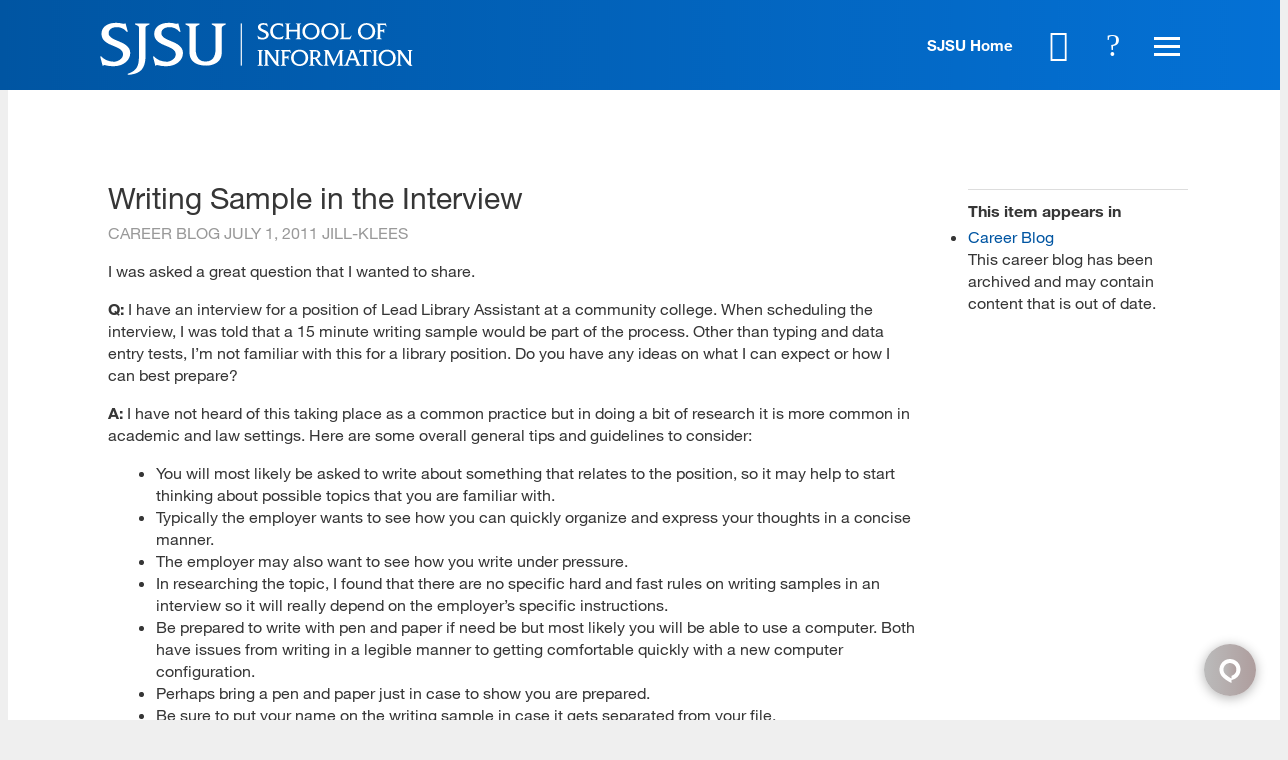

--- FILE ---
content_type: text/json
request_url: https://chatserver12.comm100.io/visitor.ashx?siteId=75000134
body_size: 747
content:
[{"type":"batchAction","payload":[{"type":"checkBan"},{"type":"newVisitor","payload":{"visitorGuid":"71f1d68f-8bd8-4d94-9b09-ebdac70912f7","sessionId":"961b28a2-ef71-4696-83df-c79faaca8cf9","ifNewVisitor":true,"ifMigrated":false}},{"type":"setCustomVariables"},{"type":"pageVisit","payload":{"sessionId":"961b28a2-ef71-4696-83df-c79faaca8cf9","page":{"title":"Writing Sample in the Interview - SJSU - School of Information","url":"https://ischool.sjsu.edu/career-blog/writing-sample-interview"},"time":1767748242533}},{"type":"getChatButton","payload":{"color":"#0055A2","adaptiveButtonRightOffset":0,"adaptiveButtonBottomOffset":0,"adaptiveButtonRightOffsetOnMobile":0,"adaptiveButtonBottomOffsetOnMobile":0,"isCustomizedAdaptiveButtonUsed":false,"customizedAdaptiveButtonIcon":"/DBResource/DBImage.ashx?campaignId=e97e6c58-54f9-4dcb-a2e4-7d448cbb1b0b&imgType=6&ver=59A1B9E0&siteId=75000134","id":"e97e6c58-54f9-4dcb-a2e4-7d448cbb1b0b","type":"adaptive","isHideOffline":false,"iframeStyle":{"width":460.0,"height":620.0},"isEmbeddedWindow":true,"lastUpdateTime":"59A1B9E0english","routeDepartment":"00000001-0000-0000-0000-000000000001","windowStyle":"classic"}},{"type":"checkIfOnline","payload":{"campaignId":"e97e6c58-54f9-4dcb-a2e4-7d448cbb1b0b","ifOnline":false}},{"type":"restoreChat"},{"type":"checkManualInvitation"},{"type":"checkAutoInvitation","payload":[{"id":"8602dd3b-23f3-4da1-82a6-f9c21e65e656","delay":60}]},{"type":"getSSORecoverInfo"}]}]